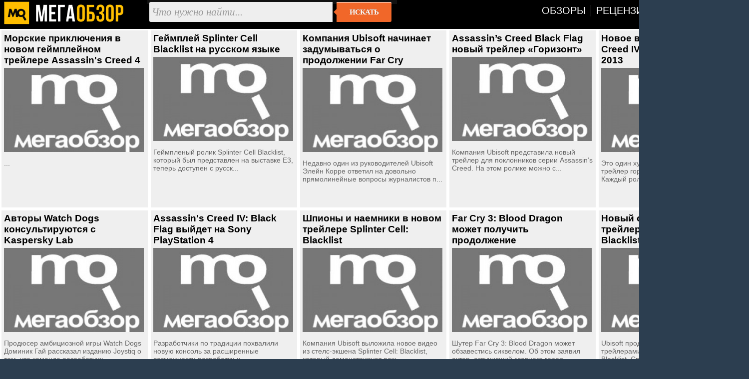

--- FILE ---
content_type: text/html; charset=utf-8
request_url: https://megaobzor.com/news-brand-119-page-17.html
body_size: 6108
content:
<!DOCTYPE html>
<html lang="ru" prefix="og: http://ogp.me/ns#">
<head>
	<title>Ubisoft - страница 17 - MegaObzor</title>
	<meta http-equiv="content-type" content="text/html; charset=utf-8">
	<base href="https://megaobzor.com">
	<link rel="dns-prefetch" href="//google-analytics.com">
<link rel="dns-prefetch" href="//mc.yandex.ru">
<meta name="robots" content="index, follow">
<meta name="generator" content="SMM CMS">
<meta name="Copyright" content="2006-2025, MegaObzor">
<meta name="msapplication-squareXXxYYlogo" content="/static/img/moa.jpg">
<meta name="msapplication-TileImage" content="/static/img/moa.jpg">
<link rel="stylesheet" href="/static/css/full4.css">
	<link rel="shortcut icon" href="static/img/favicon.ico">
	<link rel="icon" type="image/png" href="/static/img/logo.jpg">
	<link rel="icon" sizes="192x192" href="/static/img/moa.jpg">
	<link rel="apple-touch-icon" href="/static/img/moa.jpg">
	<link rel="alternate" type="application/rss+xml" title="Все новости" href="/rss.php">

	<link rel="prev" href="/news-brand-119-page-16.html">
<link rel="next" href="/news-brand-119-page-18.html">
</head>

<body>
<div id="mobzor">
	<div id="list2">
		<div id="contt">
			<div id="topnav">
				<div>
					<div class="qw1"><a href="/"><img src="/static/img/amplogo.webp" alt="MegaObzor" width="249" height="55"></a></div>
					<div class="qw2">
						<form action="/search" class="form-wrapper cf" accept-charset="utf-8">
							<input type="hidden" name="l10n" value="ru"/>
							<input type="hidden" name="reqenc" value="utf-8"/>
							<input type="hidden" name="searchid" value="2291747"/>
							<input name="text" type="text" id="yandexbox-text" placeholder="Что нужно найти..." required>
							<button type="submit">Искать</button>
						</form>
					</div>
					<div class="qw3">
						<nav id="menu" class="nav34">
							<ul>
								<li id="hjgk"><a href="/news-topic-15-page-1.html" title=""><span class="ne45">Обзоры</span></a></li>
								<li><a href="/news-topic-19-page-1.html" title=""><span class="ne45">Рецензии</span></a></li>							
								<li><a href="/Brand.html" title=""><span class="ne45">Бренды</span></a></li>
								<li><a href="/Tags.html" title=""><span class="ne45">Тэги</span></a></li>
							</ul>
						</nav>
						<div class="clear"></div>
					</div>
					<div class="clear"></div>
				</div>
			</div><div class="cRbd"><a href="/morskie-priklyucheniya-v-novom-geympleynom-treylere-Assassin-039-s-Creed-4.html">Морские приключения в новом геймплейном трейлере Assassin&#039;s Creed 4</a><br><img src="uploads/stories/37994/icon.jpg" alt="Морские приключения в новом геймплейном трейлере Assassin&#039;s Creed 4" class="cimg"><br>



...<div class="clear"></div></div><div class="cRbd"><a href="/geympley-Splinter-Cell-Blacklist-na-russkom-yazyke.html">Геймплей Splinter Cell Blacklist на русском языке</a><br><img src="uploads/stories/37994/icon.jpg" alt="Геймплей Splinter Cell Blacklist на русском языке" class="cimg"><br>Геймпленый ролик Splinter Cell Blacklist, который был представлен на выставке E3, теперь доступен с русск...<div class="clear"></div></div><div class="cRbd"><a href="/kompaniya-Ubisoft-nachinaet-zadumyvatsya-o-prodolzhenii-Far-Cry.html">Компания Ubisoft начинает задумываться о продолжении Far Cry</a><br><img src="uploads/stories/37994/icon.jpg" alt="Компания Ubisoft начинает задумываться о продолжении Far Cry" class="cimg"><br>Недавно один из руководителей Ubisoft Элейн Корре ответил на довольно прямолинейные вопросы журналистов п...<div class="clear"></div></div><div class="cRbd"><a href="/Assassin-s-Creed-Black-Flag-novyy-treyler-gorizont-.html">Assassin’s Creed Black Flag новый трейлер «Горизонт»</a><br><img src="uploads/stories/37994/icon.jpg" alt="Assassin’s Creed Black Flag новый трейлер «Горизонт»" class="cimg"><br>Компания Ubisoft представила новый трейлер для поклонников серии Assassin’s Creed. На этом ролике можно с...<div class="clear"></div></div><div class="cRbd"><a href="/novoe-video-po-Assassin-039-s-Creed-IV-Black-Flag-na-E3-2013.html">Новое видео по Assassins Creed IV: Black Flag на E3 2013</a><br><img src="uploads/stories/37994/icon.jpg" alt="Новое видео по Assassins Creed IV: Black Flag на E3 2013" class="cimg"><br>Это один художественный трейлер, трейлер горизонта и геймплейное видео. Каждый ролик идёт с русскими субт...<div class="clear"></div></div><div class="cRbd"><a href="/avtory-Watch-Dogs-konsultiruyutsya-s-Kaspersky-Lab.html">Авторы Watch Dogs консультируются с Kaspersky Lab</a><br><img src="uploads/stories/37994/icon.jpg" alt="Авторы Watch Dogs консультируются с Kaspersky Lab" class="cimg"><br>Продюсер амбициозной игры Watch Dogs Доминик Гай рассказал изданию Joystiq о том, что команда разработчик...<div class="clear"></div></div><div class="cRbd"><a href="/Assassin-039-s-Creed-IV-Black-Flag-vyydet-na-Sony-PlayStation-4.html">Assassin&#039;s Creed IV: Black Flag выйдет на Sony PlayStation 4</a><br><img src="uploads/stories/37994/icon.jpg" alt="Assassin&#039;s Creed IV: Black Flag выйдет на Sony PlayStation 4" class="cimg"><br>Разработчики по традиции похвалили новую консоль за расширенные возможности разработки и детализированные...<div class="clear"></div></div><div class="cRbd"><a href="/shpiony-i-naemniki-v-novom-treylere-Splinter-Cell-Blacklist.html">Шпионы и наемники в новом трейлере Splinter Cell: Blacklist</a><br><img src="uploads/stories/37994/icon.jpg" alt="Шпионы и наемники в новом трейлере Splinter Cell: Blacklist" class="cimg"><br>Компания Ubisoft выложила новое видео из стелс-экшена Splinter Cell: Blacklist, который демонстрирует реж...<div class="clear"></div></div><div class="cRbd"><a href="/Far-Cry-3-Blood-Dragon-mozhet-poluchit-prodolzhenie.html">Far Cry 3: Blood Dragon может получить продолжение</a><br><img src="uploads/stories/37994/icon.jpg" alt="Far Cry 3: Blood Dragon может получить продолжение" class="cimg"><br>Шутер Far Cry 3: Blood Dragon может обзавестись сиквелом. Об этом заявил актер, озвучивший главного героя...<div class="clear"></div></div><div class="cRbd"><a href="/novyy-stels-v-svezhem-treylere-Splinter-Cell-Blacklist.html">Новый стелс в свежем трейлере Splinter Cell Blacklist</a><br><img src="uploads/stories/37994/icon.jpg" alt="Новый стелс в свежем трейлере Splinter Cell Blacklist" class="cimg"><br>Ubisoft продолжает кормить нас новыми трейлерами стелс-экшена Splinter Cell Blacklist. Свежий трейлер пол...<div class="clear"></div></div><div class="cRbd"><a href="/vyhod-ShootMania-Storm-i-reliznyy-treyler.html">Выход ShootMania Storm и релизный трейлер</a><br><img src="uploads/stories/37994/icon.jpg" alt="Выход ShootMania Storm и релизный трейлер" class="cimg"><br>Сегодня состоялся релиз ShootMania Storm от авторов TrackMania. Издатель игры, между прочим, Ubisoft. Изд...<div class="clear"></div></div><div class="cRbd"><a href="/pervye-pyatnadcat-minut-igry-v-Far-Cry-3-Blood-Dragon.html">Первые пятнадцать минут игры в Far Cry 3: Blood Dragon</a><br><img src="uploads/stories/37994/icon.jpg" alt="Первые пятнадцать минут игры в Far Cry 3: Blood Dragon" class="cimg"><br>IGN и Ubisoft выложили в сеть пятнадцатиминутный ролик из самого начала Far Cry 3: Blood Dragon. Как видн...<div class="clear"></div></div><div class="cRbd"><a href="/Splinter-Cell-Blacklist-vyydet-na-Wii-U.html">Splinter Cell: Blacklist выйдет на Wii U</a><br><img src="uploads/stories/37994/icon.jpg" alt="Splinter Cell: Blacklist выйдет на Wii U" class="cimg"><br>


...<div class="clear"></div></div><div class="cRbd"><a href="/Far-Cry-3-Blood-Dragon-utekla-v-set-za-mesyac-do-reliza.html">Far Cry 3: Blood Dragon утекла в сеть за месяц до релиза</a><br><img src="uploads/stories/37994/icon.jpg" alt="Far Cry 3: Blood Dragon утекла в сеть за месяц до релиза" class="cimg"><br>И снова постарались русские хакеры! Они взломали сеть Uplay, в котором должна была продаваться Far Cry 3 ...<div class="clear"></div></div><div class="cRbd"><a href="/video-kollekcionnogo-izdaniya-Splinter-Cell-Blacklist.html">Видео коллекционного издания Splinter Cell: Blacklist</a><br><img src="uploads/stories/37994/icon.jpg" alt="Видео коллекционного издания Splinter Cell: Blacklist" class="cimg"><br>Ubiosft выложили видео, в котором представлено содержимое коллекционного издания Splinter Cell Blacklist ...<div class="clear"></div></div><div class="cRbd"><a href="/tizer-treyler-Far-Cry-3-Blood-Dragon.html">Тизер-трейлер Far Cry 3 Blood Dragon</a><br><img src="uploads/stories/37994/icon.jpg" alt="Тизер-трейлер Far Cry 3 Blood Dragon" class="cimg"><br>В сети появились первые скриншоты из игры Far Cry 3 Blood Dragon. На картинках можно разглядеть какое-то ...<div class="clear"></div></div><div class="cRbd"><a href="/Ubisoft-uzhe-rabotaet-nad-Assassin-039-s-Creed-5.html">Ubisoft уже работает над Assassin&#039;s Creed 5</a><br><img src="uploads/stories/37994/icon.jpg" alt="Ubisoft уже работает над Assassin&#039;s Creed 5" class="cimg"><br>



...<div class="clear"></div></div><div class="cRbd"><a href="/pervoe-geympleynoe-video-Assassin-039-s-Creed-4-Black-Flag.html">Первое геймплейное видео Assassin&#039;s Creed 4: Black Flag</a><br><img src="uploads/stories/37994/icon.jpg" alt="Первое геймплейное видео Assassin&#039;s Creed 4: Black Flag" class="cimg"><br>Вместе с роликом было представлено несколько версий коллекционного издания. Они будут доступны владельцам...<div class="clear"></div></div><div class="cRbd"><a href="/newsnew-54580.html">Геймплейный ролик Splinter Cell Blacklist с русскими субтитрами</a><br><img src="uploads/stories/37994/icon.jpg" alt="Геймплейный ролик Splinter Cell Blacklist с русскими субтитрами" class="cimg"><br>Ubisoft выложила в сеть геймплейное видео, переведенное на русский язык. Мы уже публиковали этот ролик, н...<div class="clear"></div></div><div class="cRbd"><a href="/pervyy-geympleynyy-treyler-Assassin-039-s-Creed-4-Black-Flag-na-russkom-yazyke.html">Первый геймплейный трейлер Assassin&#039;s Creed 4 Black Flag на русском языке</a><br><img src="uploads/stories/37994/icon.jpg" alt="Первый геймплейный трейлер Assassin&#039;s Creed 4 Black Flag на русском языке" class="cimg"><br>



...<div class="clear"></div></div><div class="cRbd"><a href="/finalnyy-treyler-DLC-Betrayal-dlya-Assassin-039-s-Creed-3.html">Финальный трейлер DLC Betrayal для Assassin&#039;s Creed 3</a><br><img src="uploads/stories/37994/icon.jpg" alt="Финальный трейлер DLC Betrayal для Assassin&#039;s Creed 3" class="cimg"><br>

...<div class="clear"></div></div><div class="cRbd"><a href="/Assassin-039-s-Creed-4-Black-Flag-ozvucheny-podrobnosti-po-igrovomu-processu.html">Assassin&#039;s Creed 4: Black Flag озвучены подробности по игровому процессу</a><br><img src="uploads/stories/37994/icon.jpg" alt="Assassin&#039;s Creed 4: Black Flag озвучены подробности по игровому процессу" class="cimg"><br>Игроки смогут заниматься грабежом кораблей, похищением сокровищ, нырять в море и даже охотиться на китов....<div class="clear"></div></div><div class="cRbd"><a href="/vtoroy-treyler-Assassin-039-s-Creed-4-Black-Flag.html">Второй трейлер Assassin&#039;s Creed 4 Black Flag</a><br><img src="uploads/stories/37994/icon.jpg" alt="Второй трейлер Assassin&#039;s Creed 4 Black Flag" class="cimg"><br>









...<div class="clear"></div></div><div class="cRbd"><a href="/deystviya-Assassin-039-s-Creed-4-razvernutsya-v-rossii.html">Действия Assassin&#039;s Creed 4 развернутся в России</a><br><img src="uploads/stories/37994/icon.jpg" alt="Действия Assassin&#039;s Creed 4 развернутся в России" class="cimg"><br>Assassin's Creed 4 сможет похвастаться новым режимом совместного прохождения. Есть вероятность что главны...<div class="clear"></div></div><div class="cRbd"><a href="/video-dopolneniya-k-Assassin-039-s-Creed-3.html">Видео дополнения к Assassin&#039;s Creed 3</a><br><img src="uploads/stories/37994/icon.jpg" alt="Видео дополнения к Assassin&#039;s Creed 3" class="cimg"><br>



...<div class="clear"></div></div><div class="cRbd"><a href="/geympleynoe-video-Splinter-Cell-Blacklist-s-kommentariyami-razrabotchika.html">Геймплейное видео Splinter Cell Blacklist с комментариями разработчика</a><br><img src="uploads/stories/37994/icon.jpg" alt="Геймплейное видео Splinter Cell Blacklist с комментариями разработчика" class="cimg"><br>В сети появилось новое гемплейное видео из стелс-экшена Splinter Cell Blacklist. Демонстрация сопровождае...<div class="clear"></div></div><div class="cRbd"><a href="/-quot-princa-persii-quot-zamorozili-novyy-Battlefield-v-konce-goda.html">&quot;Принца Персии&quot; заморозили, новый Battlefield в конце года</a><br><img src="uploads/stories/37994/icon.jpg" alt="&quot;Принца Персии&quot; заморозили, новый Battlefield в конце года" class="cimg"><br>Традционно в начале года издатели считают денежки и определяются с планами на будущий финансовый год. Вот...<div class="clear"></div></div><div class="cRbd"><a href="/addon-Infamy-dlya-Assassin-039-s-Creed-3-vyydet-19-fevralya.html">Аддон Infamy для Assassin&#039;s Creed 3 выйдет 19 февраля</a><br><img src="uploads/stories/37994/icon.jpg" alt="Аддон Infamy для Assassin&#039;s Creed 3 выйдет 19 февраля" class="cimg"><br>Впервые за историю серии Assassin’s Creed игроки смогут погрузится в альтернативную истории. Главным злод...<div class="clear"></div></div><div class="cRbd"><a href="/PC-versiya-Splinter-Cell-Blacklist-vyydet-odnovremenno-s-konsolnymi.html">PC-версия Splinter Cell Blacklist выйдет одновременно с консольными</a><br><img src="uploads/stories/37994/icon.jpg" alt="PC-версия Splinter Cell Blacklist выйдет одновременно с консольными" class="cimg"><br>Персональные компьютеры всегда рассматривались разработчиками игр как довесок к консолям. Потому нередко ...<div class="clear"></div></div><div class="cRbd"><a href="/zabroshennyy-kurort-v-rannih-koncept-artah-Far-Cry-3.html">Заброшенный курорт в ранних концепт-артах Far Cry 3</a><br><img src="uploads/stories/37994/icon.jpg" alt="Заброшенный курорт в ранних концепт-артах Far Cry 3" class="cimg"><br>Не секрет, что на ранних стадиях разработки обсуждается множество идей, из которых в финальную версию поп...<div class="clear"></div></div><div class="cRbd"><a href="/Ubisoft-kupila-THQ.html">Ubisoft купила THQ</a><br><img src="uploads/stories/37994/icon.jpg" alt="Ubisoft купила THQ" class="cimg"><br>Новой покупкой Ubisoft стала компания THQ. Шаг продажи THQ был очевиден, компания находилась на гране кра...<div class="clear"></div></div><div class="cRbd"><a href="/Ghost-Recon-Future-Soldier-ozhidaet-prodolzhenie.html">Ghost Recon: Future Soldier ожидает продолжение</a><br><img src="uploads/stories/37994/icon.jpg" alt="Ghost Recon: Future Soldier ожидает продолжение" class="cimg"><br>Похоже, одна из внутренних студий Ubisoft ведет работу над сиквелом Ghost Recon: Future Soldier.
Один из...<div class="clear"></div></div><div class="cRbd"><a href="/treyler-k-igre-Shootmania-Storm.html">Трейлер к игре Shootmania Storm</a><br><img src="uploads/stories/37994/icon.jpg" alt="Трейлер к игре Shootmania Storm" class="cimg"><br>Сегодня студия Ubisoft загрузила новый трейлер к игре ShootMania Storm. Под названием ShootMania STORM --...<div class="clear"></div></div><div class="cRbd"><a href="/ocenivaem-grafiku-igry-Splinter-Cell-Blacklist.html">Оцениваем графику игры Splinter Cell: Blacklist</a><br><img src="uploads/stories/37994/icon.jpg" alt="Оцениваем графику игры Splinter Cell: Blacklist" class="cimg"><br>Студия Ubisoft сегодня загрузил новый трейлер о графике игры Splinter Cell: Blacklist. Графика и в правду...<div class="clear"></div></div><div class="cRbd"><a href="/vstrechaem-novyy-patch-1-3-dlya-igry-Far-Cry-3.html">Встречаем новый патч 1.3 для игры Far Cry 3</a><br><img src="uploads/stories/37994/icon.jpg" alt="Встречаем новый патч 1.3 для игры Far Cry 3" class="cimg"><br>Сегодня студия Ubisoft выпустила для игры Far Cry 3 /для ПК версии / патч 1.3 которая добавляет в steam к...<div class="clear"></div></div><div class="cRbd"><a href="/bylo-prodano-bolee-7-millionov-kopiy-igry-Assassin-s-Creed-III.html">Было продано более 7 миллионов копий игры Assassin's Creed III</a><br><img src="uploads/stories/37994/icon.jpg" alt="Было продано более 7 миллионов копий игры Assassin's Creed III" class="cimg"><br>Студия Ubisoft сообщила, что количество реализованных по всему миру копий игры Assassin's Creed III уже б...<div class="clear"></div></div><div class="cRbd"><a href="/treyler-dopolneniya-Tyranny-of-King-Washington-dlya-Assassin-s-Creed-III.html">Трейлер дополнения Tyranny of King Washington для Assassin's Creed III</a><br><img src="uploads/stories/37994/icon.jpg" alt="Трейлер дополнения Tyranny of King Washington для Assassin's Creed III" class="cimg"><br>Студия Ubisoft выложила на YouTube трейлер DLC Tyranny of King Washington для игры Assassin''s Creed III,...<div class="clear"></div></div><div class="cRbd"><a href="/dopolnenie-Might-Magic-Heroes-VI-Shades-of-Darkness-vyydet-28-fevralya.html">Дополнение Might & Magic: Heroes VI Shades of Darkness выйдет 28 февраля</a><br><img src="uploads/stories/37994/icon.jpg" alt="Дополнение Might & Magic: Heroes VI Shades of Darkness выйдет 28 февраля" class="cimg"><br>Сегодня компания Ubisoft озвучила официальную дату выхода первого самостоятельного аддона Shades of Darkn...<div class="clear"></div></div><div class="cRbd"><a href="/nemnogo-informacii-ob-igre-Assassin-s-Creed-IV.html">Немного информации об игре Assassin’s Creed IV</a><br><img src="uploads/stories/37994/icon.jpg" alt="Немного информации об игре Assassin’s Creed IV" class="cimg"><br>Как нам стало известно, Бертранд Шевро, - управляющий директор Ubisoft Brazil, сообщил не давно в интервь...<div class="clear"></div></div><div class="cRbd"><a href="/rasshirenie-igry-Might-Magic-Heroes-VI.html">Расширение игры Might & Magic Heroes VI</a><br><img src="uploads/stories/37994/icon.jpg" alt="Расширение игры Might & Magic Heroes VI" class="cimg"><br>Студия Ubisoft анонсировала долгожданное расширение к стратегии Might & Magic Heroes VI под названием Sha...<div class="clear"></div></div><div class="clear"></div><div style="text-align:center;display:block;margin:20px;"><a href="/news-brand-119-page-1.html" class="m-more-new-button">1</a>  <a href="/news-brand-119-page-2.html" class="m-more-new-button">2</a><a href="/news-brand-119-page-15.html" class="m-more-new-button">15</a>  <a href="/news-brand-119-page-16.html" class="m-more-new-button">16</a>  <a href="/news-brand-119-page-17.html" class="m-more-new-button">17</a>  <a href="/news-brand-119-page-18.html" class="m-more-new-button">18</a> </div>		</div>
	</div>
	<div class="clear"></div>
	<div class="footsocp">
		<div class="ftscp">
			<img src="/static/img/122.webp" width="62" height="55" alt="МегаОбзор" title="информация на сайте предназначена для лиц старше 16 лет">
		</div>
		<div class="ftscp">
			<small>ЭЛ № ФС 77 - 68301.</small> <a href="/About.html" title=""><small>Выходные данные СМИ</small></a> <img src="static/img/maij.webp" alt="МегаОбзор" width="248" height="50">
		</div>
		<div class="ftscp2">2006-2025<br>&copy; MegaObzor
		</div>
		<div class="clear"></div>
	</div>
	<script nonce="OpOEUFEkQBqougZjYYuq2w==">document.addEventListener('DOMContentLoaded', () => { setTimeout(function(){
(function(m,e,t,r,i,k,a){m[i]=m[i]||function(){(m[i].a=m[i].a||[]).push(arguments)}; m[i].l=1*new Date();k=e.createElement(t),a=e.getElementsByTagName(t)[0],k.async=1,k.src=r,a.parentNode.insertBefore(k,a)}) (window, document, "script", "https://mc.yandex.ru/metrika/tag.js", "ym");  ym(44467663, "init", {   clickmap:false,     trackLinks:false,    accurateTrackBounce:true  });
 }, 3000);});
	</script>
	<!-- Зависть хорошее чувство, ибо все начинается с мечты -->
</div></body></html>

